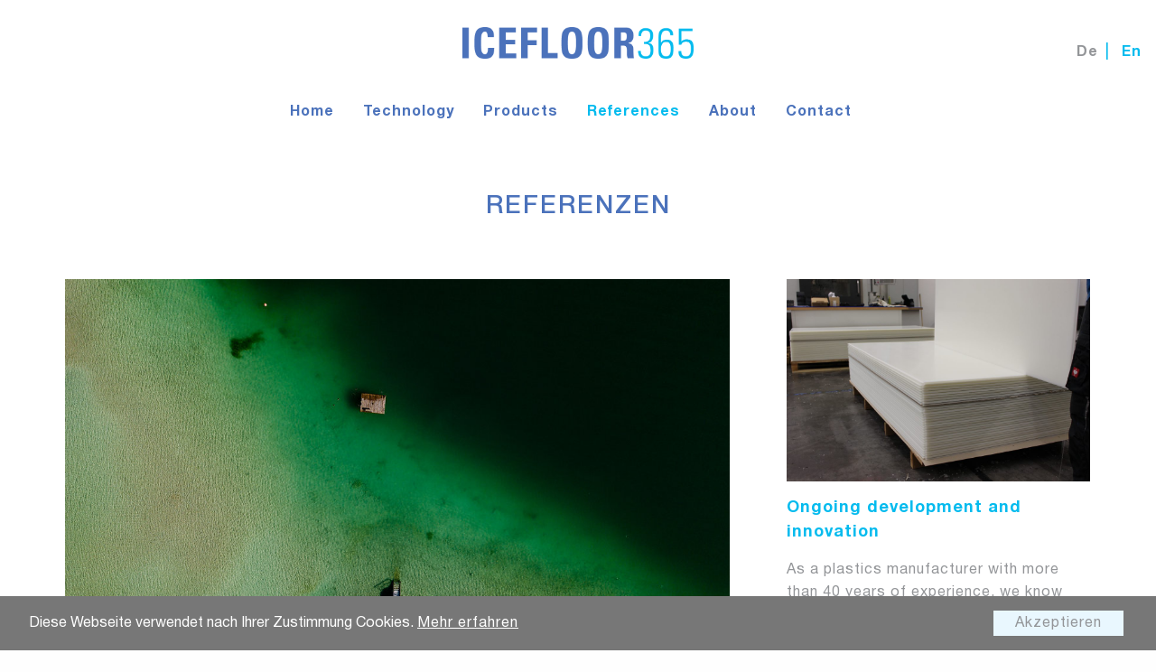

--- FILE ---
content_type: text/html; charset=UTF-8
request_url: https://www.icefloor365.com/en/references/
body_size: 5297
content:
<!DOCTYPE html><html class="no-js" lang="en-US"><head><meta charset="UTF-8" /><meta http-equiv="x-ua-compatible" content="ie=edge" /><meta name="viewport" content="width=device-width, initial-scale=1.0" /><link media="all" href="https://www.icefloor365.com/wp-content/cache/autoptimize/css/autoptimize_81dcafeddd7adafd814fe0d6725a5586.css" rel="stylesheet"><title>Referenzen – Icefloor365 – Kunststoffeisbahnen</title><meta name='robots' content='index, follow, max-image-preview:large, max-snippet:-1, max-video-preview:-1' /><link rel="alternate" hreflang="de-de" href="https://www.icefloor365.com/referenzen/" /><link rel="alternate" hreflang="en-us" href="https://www.icefloor365.com/en/references/" /><link rel="alternate" hreflang="x-default" href="https://www.icefloor365.com/referenzen/" /><meta name="description" content="Von der Planung bis zur Montage und Wartung – mit IceFloor365 bekommen Sie eine Komplettlösung mit Kunststoffeis, die sich an Ihre Anforderungen anpasst." /><link rel="canonical" href="https://www.icefloor365.com/en/references/" /><link rel="next" href="https://www.icefloor365.com/en/references/page/2/" /><meta property="og:locale" content="en_US" /><meta property="og:type" content="article" /><meta property="og:title" content="Referenzen – Icefloor365 – Kunststoffeisbahnen" /><meta property="og:description" content="Von der Planung bis zur Montage und Wartung – mit IceFloor365 bekommen Sie eine Komplettlösung mit Kunststoffeis, die sich an Ihre Anforderungen anpasst." /><meta property="og:url" content="https://www.icefloor365.com/en/references/" /><meta property="og:site_name" content="Icefloor 365" /><meta name="twitter:card" content="summary_large_image" /> <script type="application/ld+json" class="yoast-schema-graph">{"@context":"https://schema.org","@graph":[{"@type":["WebPage","CollectionPage"],"@id":"https://www.icefloor365.com/en/references/","url":"https://www.icefloor365.com/en/references/","name":"Referenzen – Icefloor365 – Kunststoffeisbahnen","isPartOf":{"@id":"https://www.icefloor365.com/en/#website"},"datePublished":"2017-09-07T16:26:07+00:00","dateModified":"2018-01-17T08:20:32+00:00","description":"Von der Planung bis zur Montage und Wartung – mit IceFloor365 bekommen Sie eine Komplettlösung mit Kunststoffeis, die sich an Ihre Anforderungen anpasst.","breadcrumb":{"@id":"https://www.icefloor365.com/en/references/#breadcrumb"},"inLanguage":"en-US"},{"@type":"BreadcrumbList","@id":"https://www.icefloor365.com/en/references/#breadcrumb","itemListElement":[{"@type":"ListItem","position":1,"name":"Startseite","item":"https://www.icefloor365.com/en/"},{"@type":"ListItem","position":2,"name":"References"}]},{"@type":"WebSite","@id":"https://www.icefloor365.com/en/#website","url":"https://www.icefloor365.com/en/","name":"Icefloor 365","description":"","potentialAction":[{"@type":"SearchAction","target":{"@type":"EntryPoint","urlTemplate":"https://www.icefloor365.com/en/?s={search_term_string}"},"query-input":{"@type":"PropertyValueSpecification","valueRequired":true,"valueName":"search_term_string"}}],"inLanguage":"en-US"}]}</script> <link rel='dns-prefetch' href='//maps.googleapis.com' /><link rel="https://api.w.org/" href="https://www.icefloor365.com/en/wp-json/" /><meta name="generator" content="WPML ver:4.7.4 stt:1,3;" /> <script type="text/javascript">if( typeof window.ajaxurl == "undefined" ){
                window.ajaxurl = "https:\/\/www.icefloor365.com\/wp-admin\/admin-ajax.php";
            }
            if( typeof window.ajaxnonce == "undefined" ){
                window.ajaxnonce = "87cb7093d4";
            }
            if( typeof window.typo_globals == "undefined" ){
                window.typo_globals = {"cookiebar":{"infotext":"Diese Webseite verwendet nach Ihrer Zustimmung Cookies. ","ok_button":"Akzeptieren","info_button":"Mehr erfahren","info_button_link":"https:\/\/www.icefloor365.com\/en\/imprint-legal-notice\/","cookie_name":"8e4e235ab5df50e350c9cd1576c50b24","cookie_set":false,"ga_optout":"Google Analytics wurde deaktiviert","ga_optout_no_cookie":"Google Analytics konnte nicht deaktiviert werden, da keine Cookies gesetzt werden d\u00fcrfen. Solange keine Cookies akzeptiert werden, wird nicht getrackt.","ga_dont_track":false}};
            }</script><script type="text/javascript">var google_maps_marker = "https://www.icefloor365.com/wp-content/themes/typo-canvas/assets/img/needle.png";</script> <link rel="icon" href="https://www.icefloor365.com/wp-content/uploads/2022/03/cropped-favicon-32x32.png" sizes="32x32" /><link rel="icon" href="https://www.icefloor365.com/wp-content/uploads/2022/03/cropped-favicon-192x192.png" sizes="192x192" /><link rel="apple-touch-icon" href="https://www.icefloor365.com/wp-content/uploads/2022/03/cropped-favicon-180x180.png" /><meta name="msapplication-TileImage" content="https://www.icefloor365.com/wp-content/uploads/2022/03/cropped-favicon-270x270.png" /></head><body class="blog wp-theme-typo-canvas"><div id="scroll_top" class="wrapper"><div class="topbar upper_topbar"><div class="row"><div class="small-12 columns text-center"> <a href="https://www.icefloor365.com/en/" class="logo_wrapper"> <img src="https://www.icefloor365.com/wp-content/themes/typo-canvas/assets/img/logo.png" class="logo"
 title="Icefloor 365"
 alt="Icefloor 365"
 /> </a></div></div></div><div class="topbar lower_topbar"><div class="row"><div class="small-12 columns text-center"><div class="oc-wrapper"><div class="oc-toggle-wrapper hide-for-large"> <a class="oc-toggle"> <i class="fa fa-bars hide-on-toggle"></i> <i class="times show-on-toggle">&times;</i> </a></div><div class="menu-wrapper"><nav><ul class="menu"><li class="menu-item "><a href="https://www.icefloor365.com/en/">Home</a></li><li class="menu-item "><a href="https://www.icefloor365.com/en/technology/">Technology</a></li><li class="menu-item "><a href="https://www.icefloor365.com/en/products/">Products</a></li><li class="menu-item referenzen"><a href="https://www.icefloor365.com/en/references/">References</a></li><li class="menu-item "><a href="https://www.icefloor365.com/en/about/">About</a></li><li class="menu-item "><a href="https://www.icefloor365.com/en/contact/">Contact</a></li></ul></nav><div class="typo_language_switch"><div class="current_language">en</div><ul class="menu"><li  > <a href="https://www.icefloor365.com/referenzen/"> DE </a></li><li class="current" > <a href="https://www.icefloor365.com/en/references/"> EN </a></li></ul></div></div></div></div></div></div><div id="content" class="content"><div class="content_section blog_teaser_section"><div class="row"><div class="small-12 columns text-center"><h1>Referenzen</h1><div class="grid-wrapper text-left"><div class="grid infinite"><div class="grid-item grid-width-2"><div class="blog_teaser grid-inner"> <a class="blog_teaser_image"  href="https://www.icefloor365.com/en/making-of-icefloor365-videodreh/"> <img width="1024" height="768" src="https://www.icefloor365.com/wp-content/uploads/2018/03/170906_MERTL_ICEFLOOR_DRONE_SHOTS-1003-1024x768.jpg" class="attachment-medium size-medium wp-post-image" alt="" decoding="async" fetchpriority="high" srcset="https://www.icefloor365.com/wp-content/uploads/2018/03/170906_MERTL_ICEFLOOR_DRONE_SHOTS-1003.jpg 1024w, https://www.icefloor365.com/wp-content/uploads/2018/03/170906_MERTL_ICEFLOOR_DRONE_SHOTS-1003-768x576.jpg 768w, https://www.icefloor365.com/wp-content/uploads/2018/03/170906_MERTL_ICEFLOOR_DRONE_SHOTS-1003-640x480.jpg 640w" sizes="(max-width: 1024px) 100vw, 1024px" /> </a><div class="blog_teaser_infos"> <a href="https://www.icefloor365.com/en/making-of-icefloor365-videodreh/" class="blog_teaser_title"> Making of ICEFLOOR365 Videodreh </a><p>What could be better on a summer morning with blue skies, sunshine and summery early temperatures of 20 degrees than breaking out your skates at a bathing lake and skating away?</p><div class="text-left"> <a class="read_more button" href="https://www.icefloor365.com/en/making-of-icefloor365-videodreh/"> Read more </a></div></div></div></div><div class="grid-item grid-width-1"><div class="blog_teaser grid-inner"> <a class="blog_teaser_image"  href="https://www.icefloor365.com/en/laufende-entwicklung-und-innovation/"> <img width="1024" height="683" src="https://www.icefloor365.com/wp-content/uploads/2018/03/IMG_4522-1-1024x683.jpg" class="attachment-medium size-medium wp-post-image" alt="" decoding="async" srcset="https://www.icefloor365.com/wp-content/uploads/2018/03/IMG_4522-1-1024x683.jpg 1024w, https://www.icefloor365.com/wp-content/uploads/2018/03/IMG_4522-1-768x512.jpg 768w, https://www.icefloor365.com/wp-content/uploads/2018/03/IMG_4522-1-1920x1280.jpg 1920w, https://www.icefloor365.com/wp-content/uploads/2018/03/IMG_4522-1-640x427.jpg 640w" sizes="(max-width: 1024px) 100vw, 1024px" /> </a><div class="blog_teaser_infos"> <a href="https://www.icefloor365.com/en/laufende-entwicklung-und-innovation/" class="blog_teaser_title"> Ongoing development and innovation </a><p>As a plastics manufacturer with more than 40 years of experience, we know how important it is to always use the latest materials and processes.</p><div class="text-left"> <a class="read_more button" href="https://www.icefloor365.com/en/laufende-entwicklung-und-innovation/"> Read more </a></div></div></div></div><div class="grid-item grid-width-2"><div class="blog_teaser grid-inner"> <a class="blog_teaser_image"  href="https://www.icefloor365.com/en/eisflaechen-am-mozartplatz/"> <img width="1000" height="562" src="https://www.icefloor365.com/wp-content/uploads/2017/09/DSC_0891_bearb-1.jpg" class="attachment-medium size-medium wp-post-image" alt="" decoding="async" srcset="https://www.icefloor365.com/wp-content/uploads/2017/09/DSC_0891_bearb-1.jpg 1000w, https://www.icefloor365.com/wp-content/uploads/2017/09/DSC_0891_bearb-1-768x432.jpg 768w, https://www.icefloor365.com/wp-content/uploads/2017/09/DSC_0891_bearb-1-640x360.jpg 640w" sizes="(max-width: 1000px) 100vw, 1000px" /> </a><div class="blog_teaser_infos"> <a href="https://www.icefloor365.com/en/eisflaechen-am-mozartplatz/" class="blog_teaser_title"> Ice time for everyone </a><p>Just like indoor soccer, 3-on-3 games are played here in a small space, and the fun knows no bounds.</p><div class="text-left"> <a class="read_more button" href="https://www.icefloor365.com/en/eisflaechen-am-mozartplatz/"> Read more </a></div></div></div></div><div class="grid-item grid-width-1"><div class="blog_teaser grid-inner"> <a class="blog_teaser_image"  href="https://www.icefloor365.com/en/projekt-seiersberg/"> <img width="826" height="1024" src="https://www.icefloor365.com/wp-content/uploads/2017/09/IMG_7815-1-e1509638579451-826x1024.jpg" class="attachment-medium size-medium wp-post-image" alt="" decoding="async" loading="lazy" srcset="https://www.icefloor365.com/wp-content/uploads/2017/09/IMG_7815-1-e1509638579451-826x1024.jpg 826w, https://www.icefloor365.com/wp-content/uploads/2017/09/IMG_7815-1-e1509638579451-768x952.jpg 768w, https://www.icefloor365.com/wp-content/uploads/2017/09/IMG_7815-1-e1509638579451-1549x1920.jpg 1549w, https://www.icefloor365.com/wp-content/uploads/2017/09/IMG_7815-1-e1509638579451-516x640.jpg 516w" sizes="auto, (max-width: 826px) 100vw, 826px" /> </a><div class="blog_teaser_infos"> <a href="https://www.icefloor365.com/en/projekt-seiersberg/" class="blog_teaser_title"> Project Seiersberg </a><p>ICEFLOOR365 was chosen by the municipality because the sliding properties are better than those of the existing asphalt surface.</p><div class="text-left"> <a class="read_more button" href="https://www.icefloor365.com/en/projekt-seiersberg/"> Read more </a></div></div></div></div><div class="grid-item grid-width-1"><div class="blog_teaser grid-inner"> <a class="blog_teaser_image"  href="https://www.icefloor365.com/en/projekt-wien/"> <img width="1024" height="768" src="https://www.icefloor365.com/wp-content/uploads/2018/03/IMG_0120-1024x768.jpg" class="attachment-medium size-medium wp-post-image" alt="" decoding="async" loading="lazy" srcset="https://www.icefloor365.com/wp-content/uploads/2018/03/IMG_0120-1024x768.jpg 1024w, https://www.icefloor365.com/wp-content/uploads/2018/03/IMG_0120-768x576.jpg 768w, https://www.icefloor365.com/wp-content/uploads/2018/03/IMG_0120-1920x1440.jpg 1920w, https://www.icefloor365.com/wp-content/uploads/2018/03/IMG_0120-640x480.jpg 640w" sizes="auto, (max-width: 1024px) 100vw, 1024px" /> </a><div class="blog_teaser_infos"> <a href="https://www.icefloor365.com/en/projekt-wien/" class="blog_teaser_title"> Project Vienna </a><p>A small ice rink on a wasteland in the city centre. The rink was used as part of an adjacent Christmas market.</p></div></div></div><div class="grid-item grid-width-1"><div class="blog_teaser grid-inner"> <a class="blog_teaser_image"  href="https://www.icefloor365.com/en/vip-eisstockschiessen/"> <img width="640" height="480" src="https://www.icefloor365.com/wp-content/uploads/2018/03/IMG_3959.jpeg" class="attachment-medium size-medium wp-post-image" alt="" decoding="async" loading="lazy" /> </a><div class="blog_teaser_infos"> <a href="https://www.icefloor365.com/en/vip-eisstockschiessen/" class="blog_teaser_title"> VIP ice-stock sport </a><p>For four years now, we have been providing the ice-stock sport lanes for this now firmly established event with hosts Wolfram Pirchner and Andi Bittermann near Vienna.</p></div></div></div><div class="grid-item grid-width-1"><div class="blog_teaser grid-inner"> <a class="blog_teaser_image"  href="https://www.icefloor365.com/en/projekt-streif-in-kitzbuehel/"> <img width="768" height="1024" src="https://www.icefloor365.com/wp-content/uploads/2018/03/IMG_7039-e1520962083554-768x1024.jpg" class="attachment-medium size-medium wp-post-image" alt="" decoding="async" loading="lazy" srcset="https://www.icefloor365.com/wp-content/uploads/2018/03/IMG_7039-e1520962083554-768x1024.jpg 768w, https://www.icefloor365.com/wp-content/uploads/2018/03/IMG_7039-e1520962083554-1440x1920.jpg 1440w, https://www.icefloor365.com/wp-content/uploads/2018/03/IMG_7039-e1520962083554-480x640.jpg 480w" sizes="auto, (max-width: 768px) 100vw, 768px" /> </a><div class="blog_teaser_infos"> <a href="https://www.icefloor365.com/en/projekt-streif-in-kitzbuehel/" class="blog_teaser_title"> Project &#8220;Streif&#8221; in Kitzbühel </a><p>First use of our new EISSTOCK365 system at the start of the Hahnenkamm race in Kitzbühel. The ice-stock lane was set up as a pastime for the guests at the evening party.</p></div></div></div><div class="grid-item grid-width-1"><div class="blog_teaser grid-inner"> <a class="blog_teaser_image"  href="https://www.icefloor365.com/en/projekt-rottenmann/"> <img width="1024" height="768" src="https://www.icefloor365.com/wp-content/uploads/2018/03/IMG_6576-1024x768.jpg" class="attachment-medium size-medium wp-post-image" alt="" decoding="async" loading="lazy" srcset="https://www.icefloor365.com/wp-content/uploads/2018/03/IMG_6576-1024x768.jpg 1024w, https://www.icefloor365.com/wp-content/uploads/2018/03/IMG_6576-768x576.jpg 768w, https://www.icefloor365.com/wp-content/uploads/2018/03/IMG_6576-1920x1440.jpg 1920w, https://www.icefloor365.com/wp-content/uploads/2018/03/IMG_6576-640x480.jpg 640w" sizes="auto, (max-width: 1024px) 100vw, 1024px" /> </a><div class="blog_teaser_infos"> <a href="https://www.icefloor365.com/en/projekt-rottenmann/" class="blog_teaser_title"> Project Rottenmann </a><p>An ice rink on a soccer field that was no longer in use. Already on the first day, children flocked to the ice rink.</p><div class="text-left"> <a class="read_more button" href="https://www.icefloor365.com/en/projekt-rottenmann/"> Read more </a></div></div></div></div><div class="grid-item grid-width-1"><div class="blog_teaser grid-inner"> <a class="blog_teaser_image"  href="https://www.icefloor365.com/en/mozartplatz-salzburg/"> <img width="567" height="850" src="https://www.icefloor365.com/wp-content/uploads/2018/03/21.jpg" class="attachment-medium size-medium wp-post-image" alt="" decoding="async" loading="lazy" srcset="https://www.icefloor365.com/wp-content/uploads/2018/03/21.jpg 567w, https://www.icefloor365.com/wp-content/uploads/2018/03/21-427x640.jpg 427w" sizes="auto, (max-width: 567px) 100vw, 567px" /> </a><div class="blog_teaser_infos"> <a href="https://www.icefloor365.com/en/mozartplatz-salzburg/" class="blog_teaser_title"> Mozartplatz Salzburg </a><p>Every year in November the ice skating rink is opened at Mozartplatz in Salzburg. The &#8220;Eisflöhe&#8221; of the Eisunion Salzburg demonstrated their skills in figure skating.</p><div class="text-left"> <a class="read_more button" href="https://www.icefloor365.com/en/mozartplatz-salzburg/"> Read more </a></div></div></div></div><div class="grid-item grid-width-1"><div class="blog_teaser grid-inner"> <a class="blog_teaser_image"  href="https://www.icefloor365.com/en/projekt-rain-am-lech/"> <img width="1024" height="768" src="https://www.icefloor365.com/wp-content/uploads/2018/03/IMG_6829-1024x768.jpg" class="attachment-medium size-medium wp-post-image" alt="" decoding="async" loading="lazy" srcset="https://www.icefloor365.com/wp-content/uploads/2018/03/IMG_6829-1024x768.jpg 1024w, https://www.icefloor365.com/wp-content/uploads/2018/03/IMG_6829-768x576.jpg 768w, https://www.icefloor365.com/wp-content/uploads/2018/03/IMG_6829-1920x1440.jpg 1920w, https://www.icefloor365.com/wp-content/uploads/2018/03/IMG_6829-640x480.jpg 640w" sizes="auto, (max-width: 1024px) 100vw, 1024px" /> </a><div class="blog_teaser_infos"> <a href="https://www.icefloor365.com/en/projekt-rain-am-lech/" class="blog_teaser_title"> Project Rain am Lech </a><p>The project was implemented by the city marketing department. All the points from the previous project consultation were taken into account.</p><div class="text-left"> <a class="read_more button" href="https://www.icefloor365.com/en/projekt-rain-am-lech/"> Read more </a></div></div></div></div><div class="grid-item grid-sizer"></div></div></div></div><div class="clearfix"></div></div></div><div class="blog_pagination content_section"><div class="row"><div class="small-12 columns text-center end"><nav class="navigation pagination" aria-label="Posts pagination"><h2 class="screen-reader-text">Posts pagination</h2><div class="nav-links"><span aria-current="page" class="page-numbers current">1</span> <a class="page-numbers" href="https://www.icefloor365.com/en/references/page/2/">2</a> <a class="next page-numbers" href="https://www.icefloor365.com/en/references/page/2/">Next</a></div></nav></div></div></div></div><div class="footer"><div class="row"><div class="small-12 medium-6 large-4 columns"><ul><li class="toggle_wrapper active"><h3 class="toggler">Standort Hallein</h3><div class="toggle_content"><p>Icefloor 365</p><p>Eine Marke der Comco EPP GmbH<br /> Neualmerstrasse 33<br /> 5400 Hallein<br /> Österreich<br /> Tel. +43 (0) 6245 70 000</p></div></li><li class="toggle_wrapper "><h3 class="toggler">Standort München</h3><div class="toggle_content"><p>Icefloor 365<br /> Eine Marke der Comco EPP GmbH<br /> Lärchenstraße 27<br /> 85640 Putzbrunn bei München<br /> Deutschland<br /> Tel. ‭+49 171 3113644‬</p></div></li></ul></div><div class="small-12 medium-6 large-4 medium-text-right large-text-left columns"><div><div>Phone: <a href="tel:0043624570000" rel="nofollow">+43 (0) 6245 70 000</a></div></div><div><div>Fax: +43 (0) 6245 70 000 70</div></div><div><div>Mail: <a href="mailto:info@comco-epp.com" target="_blank" rel="nofollow">info@comco-epp.com</a></div></div><ul class="social_nav"><li> <a target="_blank" rel="noopener" href="https://www.youtube.com/channel/UCnQld4im71XJgY9Luaa0X2Q"> <i class="fa fa-youtube-play"></i> </a></li></ul></div><div class="small-12 large-4 medium-text-center large-text-right columns"><p> &copy; 2025 Comco EPP GmbH<br /> All rights reserved</p> <a class="mertl_logo" href="https://www.comco-epp.com" target="_blank" title="Mertl High Performance in Platics"> <img src="https://www.icefloor365.com/wp-content/themes/typo-canvas/assets/img/comco-logo.png" alt="Mertl High Performance in Platics"/> </a></div></div></div></div> <script type="speculationrules">{"prefetch":[{"source":"document","where":{"and":[{"href_matches":"\/en\/*"},{"not":{"href_matches":["\/wp-*.php","\/wp-admin\/*","\/wp-content\/uploads\/*","\/wp-content\/*","\/wp-content\/plugins\/*","\/wp-content\/themes\/typo-canvas\/*","\/en\/*\\?(.+)"]}},{"not":{"selector_matches":"a[rel~=\"nofollow\"]"}},{"not":{"selector_matches":".no-prefetch, .no-prefetch a"}}]},"eagerness":"conservative"}]}</script> <script type="text/javascript" src="https://www.icefloor365.com/wp-content/cache/autoptimize/js/autoptimize_single_16623e9f7cd802cf093c325c511a739c.js?ver=1.11.0" id="jquery-js"></script> <script type="text/javascript" src="https://www.icefloor365.com/wp-includes/js/dist/hooks.min.js?ver=4d63a3d491d11ffd8ac6" id="wp-hooks-js"></script> <script type="text/javascript" src="https://www.icefloor365.com/wp-includes/js/dist/i18n.min.js?ver=5e580eb46a90c2b997e6" id="wp-i18n-js"></script> <script type="text/javascript" id="wp-i18n-js-after">wp.i18n.setLocaleData( { 'text direction\u0004ltr': [ 'ltr' ] } );</script> <script type="text/javascript" id="contact-form-7-js-before">var wpcf7 = {
    "api": {
        "root": "https:\/\/www.icefloor365.com\/en\/wp-json\/",
        "namespace": "contact-form-7\/v1"
    },
    "cached": 1
};</script> <script type="text/javascript" src="https://maps.googleapis.com/maps/api/js?v=3.exp&amp;key=AIzaSyCNC3tBXUmFLpVHfPs96fm6gFiDSJWFzUc&amp;ver=6.8.3" id="google-maps-js"></script> <script defer src="https://www.icefloor365.com/wp-content/cache/autoptimize/js/autoptimize_23156b46366deeff882dc7b700e918f3.js"></script></body></html>